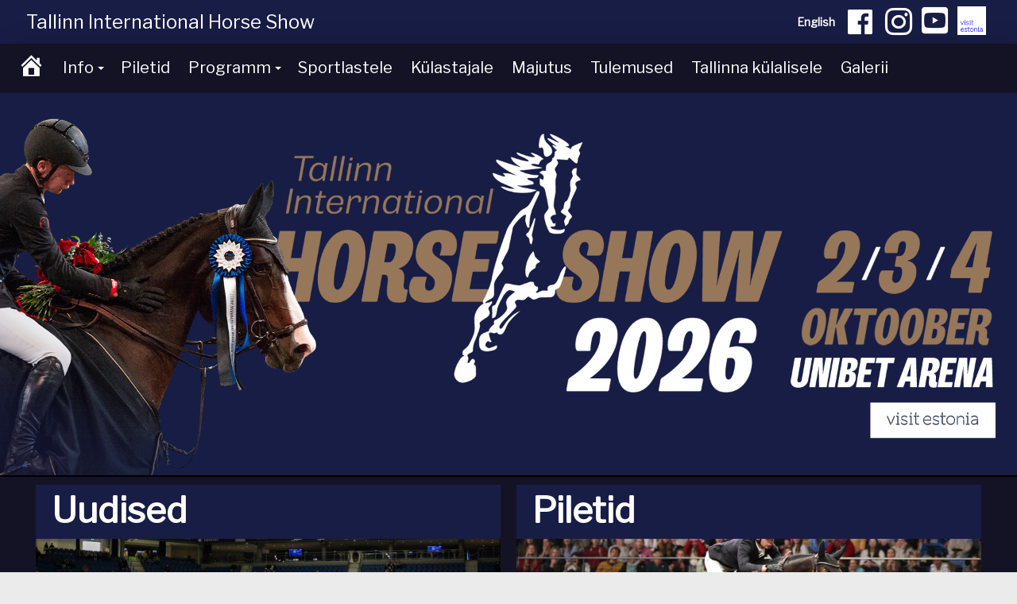

--- FILE ---
content_type: text/html; charset=UTF-8
request_url: https://www.tallinnhorseshow.ee/
body_size: 12029
content:
<!doctype html>
<html>
    <head>
	   <meta charset="utf-8">
	   <meta http-equiv="X-UA-Compatible" content="IE=edge">
       <meta name="viewport" content="width=device-width, initial-scale=1">
	   <link href="https://fonts.googleapis.com/css?family=Libre+Franklin" rel="stylesheet">
		<script src=https://store.piletilevi.ee/public/widgetApi/v2/sdk.min.js?id=20388></script>
	   <title>Tallinn International Horse Show &#8211; Suurejooneline ratsaspordifestival Unibet Arenal oktoobri esimesel nädalavahetusel! International show jumping and dressage competition in October!</title>
<meta name='robots' content='max-image-preview:large' />
<link rel="alternate" href="https://www.tallinnhorseshow.ee/" hreflang="et" />
<link rel="alternate" href="https://www.tallinnhorseshow.ee/main-page-2/" hreflang="en" />
<link rel='dns-prefetch' href='//www.googletagmanager.com' />
<link rel="alternate" title="oEmbed (JSON)" type="application/json+oembed" href="https://www.tallinnhorseshow.ee/wp-json/oembed/1.0/embed?url=https%3A%2F%2Fwww.tallinnhorseshow.ee%2F&#038;lang=et" />
<link rel="alternate" title="oEmbed (XML)" type="text/xml+oembed" href="https://www.tallinnhorseshow.ee/wp-json/oembed/1.0/embed?url=https%3A%2F%2Fwww.tallinnhorseshow.ee%2F&#038;format=xml&#038;lang=et" />
		<!-- This site uses the Google Analytics by ExactMetrics plugin v8.11.1 - Using Analytics tracking - https://www.exactmetrics.com/ -->
		<!-- Note: ExactMetrics is not currently configured on this site. The site owner needs to authenticate with Google Analytics in the ExactMetrics settings panel. -->
					<!-- No tracking code set -->
				<!-- / Google Analytics by ExactMetrics -->
		<style id='wp-img-auto-sizes-contain-inline-css' type='text/css'>
img:is([sizes=auto i],[sizes^="auto," i]){contain-intrinsic-size:3000px 1500px}
/*# sourceURL=wp-img-auto-sizes-contain-inline-css */
</style>
<link rel='stylesheet' id='dashicons-css' href='https://www.tallinnhorseshow.ee/wp-includes/css/dashicons.min.css?ver=6.9' type='text/css' media='all' />
<link rel='stylesheet' id='menu-icon-font-awesome-css' href='https://www.tallinnhorseshow.ee/wp-content/plugins/menu-icons/css/fontawesome/css/all.min.css?ver=5.15.4' type='text/css' media='all' />
<link rel='stylesheet' id='menu-icons-extra-css' href='https://www.tallinnhorseshow.ee/wp-content/plugins/menu-icons/css/extra.min.css?ver=0.13.20' type='text/css' media='all' />
<style id='wp-emoji-styles-inline-css' type='text/css'>

	img.wp-smiley, img.emoji {
		display: inline !important;
		border: none !important;
		box-shadow: none !important;
		height: 1em !important;
		width: 1em !important;
		margin: 0 0.07em !important;
		vertical-align: -0.1em !important;
		background: none !important;
		padding: 0 !important;
	}
/*# sourceURL=wp-emoji-styles-inline-css */
</style>
<style id='wp-block-library-inline-css' type='text/css'>
:root{--wp-block-synced-color:#7a00df;--wp-block-synced-color--rgb:122,0,223;--wp-bound-block-color:var(--wp-block-synced-color);--wp-editor-canvas-background:#ddd;--wp-admin-theme-color:#007cba;--wp-admin-theme-color--rgb:0,124,186;--wp-admin-theme-color-darker-10:#006ba1;--wp-admin-theme-color-darker-10--rgb:0,107,160.5;--wp-admin-theme-color-darker-20:#005a87;--wp-admin-theme-color-darker-20--rgb:0,90,135;--wp-admin-border-width-focus:2px}@media (min-resolution:192dpi){:root{--wp-admin-border-width-focus:1.5px}}.wp-element-button{cursor:pointer}:root .has-very-light-gray-background-color{background-color:#eee}:root .has-very-dark-gray-background-color{background-color:#313131}:root .has-very-light-gray-color{color:#eee}:root .has-very-dark-gray-color{color:#313131}:root .has-vivid-green-cyan-to-vivid-cyan-blue-gradient-background{background:linear-gradient(135deg,#00d084,#0693e3)}:root .has-purple-crush-gradient-background{background:linear-gradient(135deg,#34e2e4,#4721fb 50%,#ab1dfe)}:root .has-hazy-dawn-gradient-background{background:linear-gradient(135deg,#faaca8,#dad0ec)}:root .has-subdued-olive-gradient-background{background:linear-gradient(135deg,#fafae1,#67a671)}:root .has-atomic-cream-gradient-background{background:linear-gradient(135deg,#fdd79a,#004a59)}:root .has-nightshade-gradient-background{background:linear-gradient(135deg,#330968,#31cdcf)}:root .has-midnight-gradient-background{background:linear-gradient(135deg,#020381,#2874fc)}:root{--wp--preset--font-size--normal:16px;--wp--preset--font-size--huge:42px}.has-regular-font-size{font-size:1em}.has-larger-font-size{font-size:2.625em}.has-normal-font-size{font-size:var(--wp--preset--font-size--normal)}.has-huge-font-size{font-size:var(--wp--preset--font-size--huge)}.has-text-align-center{text-align:center}.has-text-align-left{text-align:left}.has-text-align-right{text-align:right}.has-fit-text{white-space:nowrap!important}#end-resizable-editor-section{display:none}.aligncenter{clear:both}.items-justified-left{justify-content:flex-start}.items-justified-center{justify-content:center}.items-justified-right{justify-content:flex-end}.items-justified-space-between{justify-content:space-between}.screen-reader-text{border:0;clip-path:inset(50%);height:1px;margin:-1px;overflow:hidden;padding:0;position:absolute;width:1px;word-wrap:normal!important}.screen-reader-text:focus{background-color:#ddd;clip-path:none;color:#444;display:block;font-size:1em;height:auto;left:5px;line-height:normal;padding:15px 23px 14px;text-decoration:none;top:5px;width:auto;z-index:100000}html :where(.has-border-color){border-style:solid}html :where([style*=border-top-color]){border-top-style:solid}html :where([style*=border-right-color]){border-right-style:solid}html :where([style*=border-bottom-color]){border-bottom-style:solid}html :where([style*=border-left-color]){border-left-style:solid}html :where([style*=border-width]){border-style:solid}html :where([style*=border-top-width]){border-top-style:solid}html :where([style*=border-right-width]){border-right-style:solid}html :where([style*=border-bottom-width]){border-bottom-style:solid}html :where([style*=border-left-width]){border-left-style:solid}html :where(img[class*=wp-image-]){height:auto;max-width:100%}:where(figure){margin:0 0 1em}html :where(.is-position-sticky){--wp-admin--admin-bar--position-offset:var(--wp-admin--admin-bar--height,0px)}@media screen and (max-width:600px){html :where(.is-position-sticky){--wp-admin--admin-bar--position-offset:0px}}

/*# sourceURL=wp-block-library-inline-css */
</style><style id='global-styles-inline-css' type='text/css'>
:root{--wp--preset--aspect-ratio--square: 1;--wp--preset--aspect-ratio--4-3: 4/3;--wp--preset--aspect-ratio--3-4: 3/4;--wp--preset--aspect-ratio--3-2: 3/2;--wp--preset--aspect-ratio--2-3: 2/3;--wp--preset--aspect-ratio--16-9: 16/9;--wp--preset--aspect-ratio--9-16: 9/16;--wp--preset--color--black: #000000;--wp--preset--color--cyan-bluish-gray: #abb8c3;--wp--preset--color--white: #ffffff;--wp--preset--color--pale-pink: #f78da7;--wp--preset--color--vivid-red: #cf2e2e;--wp--preset--color--luminous-vivid-orange: #ff6900;--wp--preset--color--luminous-vivid-amber: #fcb900;--wp--preset--color--light-green-cyan: #7bdcb5;--wp--preset--color--vivid-green-cyan: #00d084;--wp--preset--color--pale-cyan-blue: #8ed1fc;--wp--preset--color--vivid-cyan-blue: #0693e3;--wp--preset--color--vivid-purple: #9b51e0;--wp--preset--gradient--vivid-cyan-blue-to-vivid-purple: linear-gradient(135deg,rgb(6,147,227) 0%,rgb(155,81,224) 100%);--wp--preset--gradient--light-green-cyan-to-vivid-green-cyan: linear-gradient(135deg,rgb(122,220,180) 0%,rgb(0,208,130) 100%);--wp--preset--gradient--luminous-vivid-amber-to-luminous-vivid-orange: linear-gradient(135deg,rgb(252,185,0) 0%,rgb(255,105,0) 100%);--wp--preset--gradient--luminous-vivid-orange-to-vivid-red: linear-gradient(135deg,rgb(255,105,0) 0%,rgb(207,46,46) 100%);--wp--preset--gradient--very-light-gray-to-cyan-bluish-gray: linear-gradient(135deg,rgb(238,238,238) 0%,rgb(169,184,195) 100%);--wp--preset--gradient--cool-to-warm-spectrum: linear-gradient(135deg,rgb(74,234,220) 0%,rgb(151,120,209) 20%,rgb(207,42,186) 40%,rgb(238,44,130) 60%,rgb(251,105,98) 80%,rgb(254,248,76) 100%);--wp--preset--gradient--blush-light-purple: linear-gradient(135deg,rgb(255,206,236) 0%,rgb(152,150,240) 100%);--wp--preset--gradient--blush-bordeaux: linear-gradient(135deg,rgb(254,205,165) 0%,rgb(254,45,45) 50%,rgb(107,0,62) 100%);--wp--preset--gradient--luminous-dusk: linear-gradient(135deg,rgb(255,203,112) 0%,rgb(199,81,192) 50%,rgb(65,88,208) 100%);--wp--preset--gradient--pale-ocean: linear-gradient(135deg,rgb(255,245,203) 0%,rgb(182,227,212) 50%,rgb(51,167,181) 100%);--wp--preset--gradient--electric-grass: linear-gradient(135deg,rgb(202,248,128) 0%,rgb(113,206,126) 100%);--wp--preset--gradient--midnight: linear-gradient(135deg,rgb(2,3,129) 0%,rgb(40,116,252) 100%);--wp--preset--font-size--small: 13px;--wp--preset--font-size--medium: 20px;--wp--preset--font-size--large: 36px;--wp--preset--font-size--x-large: 42px;--wp--preset--spacing--20: 0.44rem;--wp--preset--spacing--30: 0.67rem;--wp--preset--spacing--40: 1rem;--wp--preset--spacing--50: 1.5rem;--wp--preset--spacing--60: 2.25rem;--wp--preset--spacing--70: 3.38rem;--wp--preset--spacing--80: 5.06rem;--wp--preset--shadow--natural: 6px 6px 9px rgba(0, 0, 0, 0.2);--wp--preset--shadow--deep: 12px 12px 50px rgba(0, 0, 0, 0.4);--wp--preset--shadow--sharp: 6px 6px 0px rgba(0, 0, 0, 0.2);--wp--preset--shadow--outlined: 6px 6px 0px -3px rgb(255, 255, 255), 6px 6px rgb(0, 0, 0);--wp--preset--shadow--crisp: 6px 6px 0px rgb(0, 0, 0);}:where(.is-layout-flex){gap: 0.5em;}:where(.is-layout-grid){gap: 0.5em;}body .is-layout-flex{display: flex;}.is-layout-flex{flex-wrap: wrap;align-items: center;}.is-layout-flex > :is(*, div){margin: 0;}body .is-layout-grid{display: grid;}.is-layout-grid > :is(*, div){margin: 0;}:where(.wp-block-columns.is-layout-flex){gap: 2em;}:where(.wp-block-columns.is-layout-grid){gap: 2em;}:where(.wp-block-post-template.is-layout-flex){gap: 1.25em;}:where(.wp-block-post-template.is-layout-grid){gap: 1.25em;}.has-black-color{color: var(--wp--preset--color--black) !important;}.has-cyan-bluish-gray-color{color: var(--wp--preset--color--cyan-bluish-gray) !important;}.has-white-color{color: var(--wp--preset--color--white) !important;}.has-pale-pink-color{color: var(--wp--preset--color--pale-pink) !important;}.has-vivid-red-color{color: var(--wp--preset--color--vivid-red) !important;}.has-luminous-vivid-orange-color{color: var(--wp--preset--color--luminous-vivid-orange) !important;}.has-luminous-vivid-amber-color{color: var(--wp--preset--color--luminous-vivid-amber) !important;}.has-light-green-cyan-color{color: var(--wp--preset--color--light-green-cyan) !important;}.has-vivid-green-cyan-color{color: var(--wp--preset--color--vivid-green-cyan) !important;}.has-pale-cyan-blue-color{color: var(--wp--preset--color--pale-cyan-blue) !important;}.has-vivid-cyan-blue-color{color: var(--wp--preset--color--vivid-cyan-blue) !important;}.has-vivid-purple-color{color: var(--wp--preset--color--vivid-purple) !important;}.has-black-background-color{background-color: var(--wp--preset--color--black) !important;}.has-cyan-bluish-gray-background-color{background-color: var(--wp--preset--color--cyan-bluish-gray) !important;}.has-white-background-color{background-color: var(--wp--preset--color--white) !important;}.has-pale-pink-background-color{background-color: var(--wp--preset--color--pale-pink) !important;}.has-vivid-red-background-color{background-color: var(--wp--preset--color--vivid-red) !important;}.has-luminous-vivid-orange-background-color{background-color: var(--wp--preset--color--luminous-vivid-orange) !important;}.has-luminous-vivid-amber-background-color{background-color: var(--wp--preset--color--luminous-vivid-amber) !important;}.has-light-green-cyan-background-color{background-color: var(--wp--preset--color--light-green-cyan) !important;}.has-vivid-green-cyan-background-color{background-color: var(--wp--preset--color--vivid-green-cyan) !important;}.has-pale-cyan-blue-background-color{background-color: var(--wp--preset--color--pale-cyan-blue) !important;}.has-vivid-cyan-blue-background-color{background-color: var(--wp--preset--color--vivid-cyan-blue) !important;}.has-vivid-purple-background-color{background-color: var(--wp--preset--color--vivid-purple) !important;}.has-black-border-color{border-color: var(--wp--preset--color--black) !important;}.has-cyan-bluish-gray-border-color{border-color: var(--wp--preset--color--cyan-bluish-gray) !important;}.has-white-border-color{border-color: var(--wp--preset--color--white) !important;}.has-pale-pink-border-color{border-color: var(--wp--preset--color--pale-pink) !important;}.has-vivid-red-border-color{border-color: var(--wp--preset--color--vivid-red) !important;}.has-luminous-vivid-orange-border-color{border-color: var(--wp--preset--color--luminous-vivid-orange) !important;}.has-luminous-vivid-amber-border-color{border-color: var(--wp--preset--color--luminous-vivid-amber) !important;}.has-light-green-cyan-border-color{border-color: var(--wp--preset--color--light-green-cyan) !important;}.has-vivid-green-cyan-border-color{border-color: var(--wp--preset--color--vivid-green-cyan) !important;}.has-pale-cyan-blue-border-color{border-color: var(--wp--preset--color--pale-cyan-blue) !important;}.has-vivid-cyan-blue-border-color{border-color: var(--wp--preset--color--vivid-cyan-blue) !important;}.has-vivid-purple-border-color{border-color: var(--wp--preset--color--vivid-purple) !important;}.has-vivid-cyan-blue-to-vivid-purple-gradient-background{background: var(--wp--preset--gradient--vivid-cyan-blue-to-vivid-purple) !important;}.has-light-green-cyan-to-vivid-green-cyan-gradient-background{background: var(--wp--preset--gradient--light-green-cyan-to-vivid-green-cyan) !important;}.has-luminous-vivid-amber-to-luminous-vivid-orange-gradient-background{background: var(--wp--preset--gradient--luminous-vivid-amber-to-luminous-vivid-orange) !important;}.has-luminous-vivid-orange-to-vivid-red-gradient-background{background: var(--wp--preset--gradient--luminous-vivid-orange-to-vivid-red) !important;}.has-very-light-gray-to-cyan-bluish-gray-gradient-background{background: var(--wp--preset--gradient--very-light-gray-to-cyan-bluish-gray) !important;}.has-cool-to-warm-spectrum-gradient-background{background: var(--wp--preset--gradient--cool-to-warm-spectrum) !important;}.has-blush-light-purple-gradient-background{background: var(--wp--preset--gradient--blush-light-purple) !important;}.has-blush-bordeaux-gradient-background{background: var(--wp--preset--gradient--blush-bordeaux) !important;}.has-luminous-dusk-gradient-background{background: var(--wp--preset--gradient--luminous-dusk) !important;}.has-pale-ocean-gradient-background{background: var(--wp--preset--gradient--pale-ocean) !important;}.has-electric-grass-gradient-background{background: var(--wp--preset--gradient--electric-grass) !important;}.has-midnight-gradient-background{background: var(--wp--preset--gradient--midnight) !important;}.has-small-font-size{font-size: var(--wp--preset--font-size--small) !important;}.has-medium-font-size{font-size: var(--wp--preset--font-size--medium) !important;}.has-large-font-size{font-size: var(--wp--preset--font-size--large) !important;}.has-x-large-font-size{font-size: var(--wp--preset--font-size--x-large) !important;}
/*# sourceURL=global-styles-inline-css */
</style>

<style id='classic-theme-styles-inline-css' type='text/css'>
/*! This file is auto-generated */
.wp-block-button__link{color:#fff;background-color:#32373c;border-radius:9999px;box-shadow:none;text-decoration:none;padding:calc(.667em + 2px) calc(1.333em + 2px);font-size:1.125em}.wp-block-file__button{background:#32373c;color:#fff;text-decoration:none}
/*# sourceURL=/wp-includes/css/classic-themes.min.css */
</style>
<link rel='stylesheet' id='customstyle-css' href='https://www.tallinnhorseshow.ee/wp-content/themes/tihs_new/style.css?ver=0.1' type='text/css' media='all' />
<link rel='stylesheet' id='customstyle2-css' href='https://www.tallinnhorseshow.ee/wp-content/themes/tihs_new/bootstrap/css/bootstrap.min.css?ver=3.3.7' type='text/css' media='all' />
<link rel='stylesheet' id='slb_core-css' href='https://www.tallinnhorseshow.ee/wp-content/plugins/simple-lightbox/client/css/app.css?ver=2.9.4' type='text/css' media='all' />

<!-- Google tag (gtag.js) snippet added by Site Kit -->
<!-- Google Analytics snippet added by Site Kit -->
<script type="text/javascript" src="https://www.googletagmanager.com/gtag/js?id=GT-NNVJM6W" id="google_gtagjs-js" async></script>
<script type="text/javascript" id="google_gtagjs-js-after">
/* <![CDATA[ */
window.dataLayer = window.dataLayer || [];function gtag(){dataLayer.push(arguments);}
gtag("set","linker",{"domains":["www.tallinnhorseshow.ee"]});
gtag("js", new Date());
gtag("set", "developer_id.dZTNiMT", true);
gtag("config", "GT-NNVJM6W");
 window._googlesitekit = window._googlesitekit || {}; window._googlesitekit.throttledEvents = []; window._googlesitekit.gtagEvent = (name, data) => { var key = JSON.stringify( { name, data } ); if ( !! window._googlesitekit.throttledEvents[ key ] ) { return; } window._googlesitekit.throttledEvents[ key ] = true; setTimeout( () => { delete window._googlesitekit.throttledEvents[ key ]; }, 5 ); gtag( "event", name, { ...data, event_source: "site-kit" } ); }; 
//# sourceURL=google_gtagjs-js-after
/* ]]> */
</script>
<link rel="https://api.w.org/" href="https://www.tallinnhorseshow.ee/wp-json/" /><link rel="alternate" title="JSON" type="application/json" href="https://www.tallinnhorseshow.ee/wp-json/wp/v2/pages/319" /><link rel="EditURI" type="application/rsd+xml" title="RSD" href="https://www.tallinnhorseshow.ee/xmlrpc.php?rsd" />
<meta name="generator" content="WordPress 6.9" />
<link rel="canonical" href="https://www.tallinnhorseshow.ee/" />
<link rel='shortlink' href='https://www.tallinnhorseshow.ee/' />
<meta name="generator" content="Site Kit by Google 1.168.0" /><script type="text/javascript">
(function(url){
	if(/(?:Chrome\/26\.0\.1410\.63 Safari\/537\.31|WordfenceTestMonBot)/.test(navigator.userAgent)){ return; }
	var addEvent = function(evt, handler) {
		if (window.addEventListener) {
			document.addEventListener(evt, handler, false);
		} else if (window.attachEvent) {
			document.attachEvent('on' + evt, handler);
		}
	};
	var removeEvent = function(evt, handler) {
		if (window.removeEventListener) {
			document.removeEventListener(evt, handler, false);
		} else if (window.detachEvent) {
			document.detachEvent('on' + evt, handler);
		}
	};
	var evts = 'contextmenu dblclick drag dragend dragenter dragleave dragover dragstart drop keydown keypress keyup mousedown mousemove mouseout mouseover mouseup mousewheel scroll'.split(' ');
	var logHuman = function() {
		if (window.wfLogHumanRan) { return; }
		window.wfLogHumanRan = true;
		var wfscr = document.createElement('script');
		wfscr.type = 'text/javascript';
		wfscr.async = true;
		wfscr.src = url + '&r=' + Math.random();
		(document.getElementsByTagName('head')[0]||document.getElementsByTagName('body')[0]).appendChild(wfscr);
		for (var i = 0; i < evts.length; i++) {
			removeEvent(evts[i], logHuman);
		}
	};
	for (var i = 0; i < evts.length; i++) {
		addEvent(evts[i], logHuman);
	}
})('//www.tallinnhorseshow.ee/?wordfence_lh=1&hid=2347DC8AE59C68A3EFD323AB20D37163');
</script>
<!-- Meta Pixel Code -->
<script type='text/javascript'>
!function(f,b,e,v,n,t,s){if(f.fbq)return;n=f.fbq=function(){n.callMethod?
n.callMethod.apply(n,arguments):n.queue.push(arguments)};if(!f._fbq)f._fbq=n;
n.push=n;n.loaded=!0;n.version='2.0';n.queue=[];t=b.createElement(e);t.async=!0;
t.src=v;s=b.getElementsByTagName(e)[0];s.parentNode.insertBefore(t,s)}(window,
document,'script','https://connect.facebook.net/en_US/fbevents.js');
</script>
<!-- End Meta Pixel Code -->
<script type='text/javascript'>var url = window.location.origin + '?ob=open-bridge';
            fbq('set', 'openbridge', '575996959194681', url);
fbq('init', '575996959194681', {}, {
    "agent": "wordpress-6.9-4.1.5"
})</script><script type='text/javascript'>
    fbq('track', 'PageView', []);
  </script><link rel="icon" href="https://www.tallinnhorseshow.ee/wp-content/uploads/2026/01/cropped-TIHS2026_favicon_blue-white1-32x32.png" sizes="32x32" />
<link rel="icon" href="https://www.tallinnhorseshow.ee/wp-content/uploads/2026/01/cropped-TIHS2026_favicon_blue-white1-192x192.png" sizes="192x192" />
<link rel="apple-touch-icon" href="https://www.tallinnhorseshow.ee/wp-content/uploads/2026/01/cropped-TIHS2026_favicon_blue-white1-180x180.png" />
<meta name="msapplication-TileImage" content="https://www.tallinnhorseshow.ee/wp-content/uploads/2026/01/cropped-TIHS2026_favicon_blue-white1-270x270.png" />
		<style type="text/css" id="wp-custom-css">
			#menu-tihs-sotsiaal-lang {
	display: flex;
	flex-direction: row;
	margin-bottom: 0px;
}

@media (max-width: 768px) {
	#menu-tihs-sotsiaal-lang {
		justify-content: flex-end;
	}
}

.visitEstonia img {
	width: 36px;
	height: 36px;
}

.social-media {
    display: flex;
	justify-content: flex-end;
	align-items: center;
}

.social-media ul {
	list-style: none;
}

.social-media a {
    color: white;
    margin: 0 6px;
    font-weight: bold;
}
.social-media a:hover,
.social-media a:focus {
    text-decoration: none;
    color: white;
}		</style>
			<link rel='stylesheet' id='metaslider-flex-slider-css' href='https://www.tallinnhorseshow.ee/wp-content/plugins/ml-slider/assets/sliders/flexslider/flexslider.css?ver=3.104.0' type='text/css' media='all' property='stylesheet' />
<link rel='stylesheet' id='metaslider-public-css' href='https://www.tallinnhorseshow.ee/wp-content/plugins/ml-slider/assets/metaslider/public.css?ver=3.104.0' type='text/css' media='all' property='stylesheet' />
<style id='metaslider-public-inline-css' type='text/css'>
@media only screen and (max-width: 767px) { .hide-arrows-smartphone .flex-direction-nav, .hide-navigation-smartphone .flex-control-paging, .hide-navigation-smartphone .flex-control-nav, .hide-navigation-smartphone .filmstrip, .hide-slideshow-smartphone, .metaslider-hidden-content.hide-smartphone{ display: none!important; }}@media only screen and (min-width : 768px) and (max-width: 1023px) { .hide-arrows-tablet .flex-direction-nav, .hide-navigation-tablet .flex-control-paging, .hide-navigation-tablet .flex-control-nav, .hide-navigation-tablet .filmstrip, .hide-slideshow-tablet, .metaslider-hidden-content.hide-tablet{ display: none!important; }}@media only screen and (min-width : 1024px) and (max-width: 1439px) { .hide-arrows-laptop .flex-direction-nav, .hide-navigation-laptop .flex-control-paging, .hide-navigation-laptop .flex-control-nav, .hide-navigation-laptop .filmstrip, .hide-slideshow-laptop, .metaslider-hidden-content.hide-laptop{ display: none!important; }}@media only screen and (min-width : 1440px) { .hide-arrows-desktop .flex-direction-nav, .hide-navigation-desktop .flex-control-paging, .hide-navigation-desktop .flex-control-nav, .hide-navigation-desktop .filmstrip, .hide-slideshow-desktop, .metaslider-hidden-content.hide-desktop{ display: none!important; }}
@media only screen and (max-width: 767px) { .hide-arrows-smartphone .flex-direction-nav, .hide-navigation-smartphone .flex-control-paging, .hide-navigation-smartphone .flex-control-nav, .hide-navigation-smartphone .filmstrip, .hide-slideshow-smartphone, .metaslider-hidden-content.hide-smartphone{ display: none!important; }}@media only screen and (min-width : 768px) and (max-width: 1023px) { .hide-arrows-tablet .flex-direction-nav, .hide-navigation-tablet .flex-control-paging, .hide-navigation-tablet .flex-control-nav, .hide-navigation-tablet .filmstrip, .hide-slideshow-tablet, .metaslider-hidden-content.hide-tablet{ display: none!important; }}@media only screen and (min-width : 1024px) and (max-width: 1439px) { .hide-arrows-laptop .flex-direction-nav, .hide-navigation-laptop .flex-control-paging, .hide-navigation-laptop .flex-control-nav, .hide-navigation-laptop .filmstrip, .hide-slideshow-laptop, .metaslider-hidden-content.hide-laptop{ display: none!important; }}@media only screen and (min-width : 1440px) { .hide-arrows-desktop .flex-direction-nav, .hide-navigation-desktop .flex-control-paging, .hide-navigation-desktop .flex-control-nav, .hide-navigation-desktop .filmstrip, .hide-slideshow-desktop, .metaslider-hidden-content.hide-desktop{ display: none!important; }}
/*# sourceURL=metaslider-public-inline-css */
</style>
</head>
	<body>
	
	
	<!-- Punaka kast -->
	
	<header class="header">
       
	   <div class="container-fluid">
		   <div class="row d-flex">
			   <div class="col-xs-12 col-md-4 hidden-xs" style="align-self: center;">
				   <h3 class="veebiNimi">Tallinn International Horse Show</h3>			   </div>
			   <div class="col-xs-12 col-md-8" style="align-self: center;">
					<nav class="social-media">
					<div class="menu-tihs-sotsiaal-lang-container"><ul id="menu-tihs-sotsiaal-lang" class="navBackHeader-Item"><li id="menu-item-1420-en" class="lang-item lang-item-16 lang-item-en lang-item-first menu-item menu-item-type-custom menu-item-object-custom menu-item-1420-en"><a href="https://www.tallinnhorseshow.ee/main-page-2/" hreflang="en-GB" lang="en-GB">English</a></li>
<li id="menu-item-1419" class="fb menu-item menu-item-type-custom menu-item-object-custom menu-item-1419"><a target="_blank" href="https://www.facebook.com/tallinnhorseshow/" title="Tallinn International Horse Show Facebook!"><i class="_mi dashicons dashicons-facebook" aria-hidden="true" style="font-size:2.8em;"></i><span class="visuallyhidden">Facebook</span></a></li>
<li id="menu-item-1577" class="menu-item menu-item-type-custom menu-item-object-custom menu-item-1577"><a href="https://www.instagram.com/tallinnhorseshow/"><i class="_mi fab fa-instagram" aria-hidden="true" style="font-size:2.8em;"></i><span class="visuallyhidden">Instagram</span></a></li>
<li id="menu-item-1421" class="menu-item menu-item-type-custom menu-item-object-custom menu-item-1421"><a target="_blank" href="https://www.youtube.com/results?search_query=Tallinn+Horse+Show"><i class="_mi fab fa-youtube-square" aria-hidden="true" style="font-size:2.7em;"></i><span class="visuallyhidden">Youtube</span></a></li>
<li id="menu-item-4844" class="visitEstonia menu-item menu-item-type-custom menu-item-object-custom menu-item-4844"><a href="http://www.visitestonia.com"><img width="283" height="283" src="https://www.tallinnhorseshow.ee/wp-content/uploads/2022/08/visit_estonia_vertical_negative.png" class="_mi _image" alt="" aria-hidden="true" decoding="async" fetchpriority="high" srcset="https://www.tallinnhorseshow.ee/wp-content/uploads/2022/08/visit_estonia_vertical_negative.png 283w, https://www.tallinnhorseshow.ee/wp-content/uploads/2022/08/visit_estonia_vertical_negative-150x150.png 150w, https://www.tallinnhorseshow.ee/wp-content/uploads/2022/08/visit_estonia_vertical_negative-280x280.png 280w" sizes="(max-width: 283px) 100vw, 283px" /><span class="visuallyhidden">Visit estonia</span></a></li>
</ul></div>					</nav>
			   </div>
			  
			</div>
       	</div>
	  
    </header>

	
   <!-- Menüü ise -->
	<nav class="navBack hidden-xs">
    
	   <div class="menu-tihs-ulem-container"><ul id="menu-tihs-ulem" class="ulemNav"><li id="menu-item-1534" class="hideMobile menu-item menu-item-type-post_type menu-item-object-page menu-item-home current-menu-item page_item page-item-319 current_page_item menu-item-1534"><a href="https://www.tallinnhorseshow.ee/" aria-current="page"><i class="_mi dashicons dashicons-admin-home" aria-hidden="true" style="font-size:1.7em;"></i><span class="visuallyhidden">Esileht</span></a></li>
<li id="menu-item-1422" class="menu-item menu-item-type-custom menu-item-object-custom menu-item-has-children menu-item-1422"><a href="http://www.tallinnhorseshow.ee/info/tutvustus/">Info</a>
<ul class="sub-menu">
	<li id="menu-item-1489" class="menu-item menu-item-type-post_type menu-item-object-page menu-item-1489"><a href="https://www.tallinnhorseshow.ee/info/tutvustus/">Uudised</a></li>
	<li id="menu-item-1490" class="menu-item menu-item-type-post_type menu-item-object-page menu-item-1490"><a href="https://www.tallinnhorseshow.ee/esileht-2/toetajad/">Toetajad</a></li>
	<li id="menu-item-1486" class="menu-item menu-item-type-post_type menu-item-object-page menu-item-1486"><a href="https://www.tallinnhorseshow.ee/info/asukoht/">Asukoht</a></li>
	<li id="menu-item-1487" class="menu-item menu-item-type-post_type menu-item-object-page menu-item-1487"><a href="https://www.tallinnhorseshow.ee/info/korralduskomitee/">Korralduskomitee</a></li>
	<li id="menu-item-1506" class="menu-item menu-item-type-post_type menu-item-object-page menu-item-1506"><a href="https://www.tallinnhorseshow.ee/expo/">Expo</a></li>
	<li id="menu-item-1508" class="menu-item menu-item-type-post_type menu-item-object-page menu-item-1508"><a href="https://www.tallinnhorseshow.ee/press/">Press</a></li>
	<li id="menu-item-1491" class="menu-item menu-item-type-post_type menu-item-object-page menu-item-1491"><a href="https://www.tallinnhorseshow.ee/info/vabatahtlikud/">Vabatahtlikud</a></li>
	<li id="menu-item-1485" class="menu-item menu-item-type-post_type menu-item-object-page menu-item-1485"><a href="https://www.tallinnhorseshow.ee/info/ajalugu/">Ajalugu</a></li>
	<li id="menu-item-1488" class="menu-item menu-item-type-post_type menu-item-object-page menu-item-1488"><a href="https://www.tallinnhorseshow.ee/info/sponsorlus/">Sponsorlus</a></li>
</ul>
</li>
<li id="menu-item-1498" class="menu-item menu-item-type-post_type menu-item-object-page menu-item-1498"><a href="https://www.tallinnhorseshow.ee/piletid/">Piletid</a></li>
<li id="menu-item-1507" class="menu-item menu-item-type-post_type menu-item-object-page menu-item-has-children menu-item-1507"><a href="https://www.tallinnhorseshow.ee/programm/">Programm</a>
<ul class="sub-menu">
	<li id="menu-item-3829" class="menu-item menu-item-type-post_type menu-item-object-page menu-item-3829"><a href="https://www.tallinnhorseshow.ee/programm/">Programm</a></li>
	<li id="menu-item-3708" class="menu-item menu-item-type-post_type menu-item-object-page menu-item-3708"><a href="https://www.tallinnhorseshow.ee/programm/show/">Show tutvustus</a></li>
</ul>
</li>
<li id="menu-item-1505" class="menu-item menu-item-type-post_type menu-item-object-page menu-item-1505"><a href="https://www.tallinnhorseshow.ee/sportlastele/">Sportlastele</a></li>
<li id="menu-item-3619" class="menu-item menu-item-type-post_type menu-item-object-page menu-item-3619"><a href="https://www.tallinnhorseshow.ee/kulastajale/">Külastajale</a></li>
<li id="menu-item-3676" class="menu-item menu-item-type-post_type menu-item-object-page menu-item-3676"><a href="https://www.tallinnhorseshow.ee/esileht-2/majutus/">Majutus</a></li>
<li id="menu-item-1500" class="menu-item menu-item-type-post_type menu-item-object-page menu-item-1500"><a href="https://www.tallinnhorseshow.ee/tulemused/">Tulemused</a></li>
<li id="menu-item-3620" class="menu-item menu-item-type-post_type menu-item-object-page menu-item-3620"><a href="https://www.tallinnhorseshow.ee/esileht-2/tallinna-kulastajale/">Tallinna külalisele</a></li>
<li id="menu-item-1509" class="menu-item menu-item-type-post_type menu-item-object-page menu-item-1509"><a href="https://www.tallinnhorseshow.ee/galerii/">Galerii</a></li>
</ul></div>		</div>
			
	
	       <nav class=" hidden-xs ">
	  
		
            </nav>
      </nav>

	<!-- Mobiili menüü -->
	
	<div class="navMobileBack">
	<nav class="hidden-sm hidden-md hidden-lg " style="z-index:5;position:relative;">
<div class="container-fluid">
	<div class="row">
	
	<div class="col-xs-2">
	   
	   <div class="mobileButton">
	       <a href="https://www.tallinnhorseshow.ee/">
		   <span class="dashicons dashicons-admin-home"></span>
		   </a>
		  
		 </div>
		 
	 </div> 

	<div class="pull-right" style="padding-right:10px;">
	
	<button type="button" class="navbar-toggle 
	  hidden-sm hidden-md hidden-lg col-xs-12"
	  data-toggle="collapse" data-target="#myNavbar">
      
	  <div class="mobileButton">
	       <span class="glyphicon glyphicon-menu-hamburger" 
		   style="position:relative;top:3px;">
		   </span>
	 	  </div> 
		
	 </button>
  
  </div>
  
   </div> 
  </div>
	   <div id="myNavbar" class="collapse navbar-collapse"><ul id="menu-tihs-ulem-2" class="ulemNav"><li itemscope="itemscope" itemtype="https://www.schema.org/SiteNavigationElement" class="hideMobile menu-item menu-item-type-post_type menu-item-object-page menu-item-home current-menu-item page_item page-item-319 current_page_item menu-item-1534 active"><a title="Esileht" href="https://www.tallinnhorseshow.ee/"><i class="_mi dashicons dashicons-admin-home" aria-hidden="true" style="font-size:1.7em;"></i><span class="visuallyhidden">Esileht</span></a></li>
<li itemscope="itemscope" itemtype="https://www.schema.org/SiteNavigationElement" class="menu-item menu-item-type-custom menu-item-object-custom menu-item-has-children menu-item-1422 dropdown"><a title="Info" href="http://www.tallinnhorseshow.ee/info/tutvustus/" data-toggle="dropdown" class="submenu" aria-haspopup="true">Info <span class="caret"></span></a>
<ul role="menu" class=" dropdown-menu" >
	<li itemscope="itemscope" itemtype="https://www.schema.org/SiteNavigationElement" class="menu-item menu-item-type-post_type menu-item-object-page menu-item-1489"><a title="Uudised" href="https://www.tallinnhorseshow.ee/info/tutvustus/">Uudised</a></li>
	<li itemscope="itemscope" itemtype="https://www.schema.org/SiteNavigationElement" class="menu-item menu-item-type-post_type menu-item-object-page menu-item-1490"><a title="Toetajad" href="https://www.tallinnhorseshow.ee/esileht-2/toetajad/">Toetajad</a></li>
	<li itemscope="itemscope" itemtype="https://www.schema.org/SiteNavigationElement" class="menu-item menu-item-type-post_type menu-item-object-page menu-item-1486"><a title="Asukoht" href="https://www.tallinnhorseshow.ee/info/asukoht/">Asukoht</a></li>
	<li itemscope="itemscope" itemtype="https://www.schema.org/SiteNavigationElement" class="menu-item menu-item-type-post_type menu-item-object-page menu-item-1487"><a title="Korralduskomitee" href="https://www.tallinnhorseshow.ee/info/korralduskomitee/">Korralduskomitee</a></li>
	<li itemscope="itemscope" itemtype="https://www.schema.org/SiteNavigationElement" class="menu-item menu-item-type-post_type menu-item-object-page menu-item-1506"><a title="Expo" href="https://www.tallinnhorseshow.ee/expo/">Expo</a></li>
	<li itemscope="itemscope" itemtype="https://www.schema.org/SiteNavigationElement" class="menu-item menu-item-type-post_type menu-item-object-page menu-item-1508"><a title="Press" href="https://www.tallinnhorseshow.ee/press/">Press</a></li>
	<li itemscope="itemscope" itemtype="https://www.schema.org/SiteNavigationElement" class="menu-item menu-item-type-post_type menu-item-object-page menu-item-1491"><a title="Vabatahtlikud" href="https://www.tallinnhorseshow.ee/info/vabatahtlikud/">Vabatahtlikud</a></li>
	<li itemscope="itemscope" itemtype="https://www.schema.org/SiteNavigationElement" class="menu-item menu-item-type-post_type menu-item-object-page menu-item-1485"><a title="Ajalugu" href="https://www.tallinnhorseshow.ee/info/ajalugu/">Ajalugu</a></li>
	<li itemscope="itemscope" itemtype="https://www.schema.org/SiteNavigationElement" class="menu-item menu-item-type-post_type menu-item-object-page menu-item-1488"><a title="Sponsorlus" href="https://www.tallinnhorseshow.ee/info/sponsorlus/">Sponsorlus</a></li>
</ul>
</li>
<li itemscope="itemscope" itemtype="https://www.schema.org/SiteNavigationElement" class="menu-item menu-item-type-post_type menu-item-object-page menu-item-1498"><a title="Piletid" href="https://www.tallinnhorseshow.ee/piletid/">Piletid</a></li>
<li itemscope="itemscope" itemtype="https://www.schema.org/SiteNavigationElement" class="menu-item menu-item-type-post_type menu-item-object-page menu-item-has-children menu-item-1507 dropdown"><a title="Programm" href="https://www.tallinnhorseshow.ee/programm/" data-toggle="dropdown" class="submenu" aria-haspopup="true">Programm <span class="caret"></span></a>
<ul role="menu" class=" dropdown-menu" >
	<li itemscope="itemscope" itemtype="https://www.schema.org/SiteNavigationElement" class="menu-item menu-item-type-post_type menu-item-object-page menu-item-3829"><a title="Programm" href="https://www.tallinnhorseshow.ee/programm/">Programm</a></li>
	<li itemscope="itemscope" itemtype="https://www.schema.org/SiteNavigationElement" class="menu-item menu-item-type-post_type menu-item-object-page menu-item-3708"><a title="Show tutvustus" href="https://www.tallinnhorseshow.ee/programm/show/">Show tutvustus</a></li>
</ul>
</li>
<li itemscope="itemscope" itemtype="https://www.schema.org/SiteNavigationElement" class="menu-item menu-item-type-post_type menu-item-object-page menu-item-1505"><a title="Sportlastele" href="https://www.tallinnhorseshow.ee/sportlastele/">Sportlastele</a></li>
<li itemscope="itemscope" itemtype="https://www.schema.org/SiteNavigationElement" class="menu-item menu-item-type-post_type menu-item-object-page menu-item-3619"><a title="Külastajale" href="https://www.tallinnhorseshow.ee/kulastajale/">Külastajale</a></li>
<li itemscope="itemscope" itemtype="https://www.schema.org/SiteNavigationElement" class="menu-item menu-item-type-post_type menu-item-object-page menu-item-3676"><a title="Majutus" href="https://www.tallinnhorseshow.ee/esileht-2/majutus/">Majutus</a></li>
<li itemscope="itemscope" itemtype="https://www.schema.org/SiteNavigationElement" class="menu-item menu-item-type-post_type menu-item-object-page menu-item-1500"><a title="Tulemused" href="https://www.tallinnhorseshow.ee/tulemused/">Tulemused</a></li>
<li itemscope="itemscope" itemtype="https://www.schema.org/SiteNavigationElement" class="menu-item menu-item-type-post_type menu-item-object-page menu-item-3620"><a title="Tallinna külalisele" href="https://www.tallinnhorseshow.ee/esileht-2/tallinna-kulastajale/">Tallinna külalisele</a></li>
<li itemscope="itemscope" itemtype="https://www.schema.org/SiteNavigationElement" class="menu-item menu-item-type-post_type menu-item-object-page menu-item-1509"><a title="Galerii" href="https://www.tallinnhorseshow.ee/galerii/">Galerii</a></li>
</ul></div>	
	
	
	</nav>
	</div>
	
	<!-- Mobiili menüü lõpp -->
	
  

<div style="position:relative;">

<div id="metaslider-id-938" style="width: 100%;" class="ml-slider-3-104-0 metaslider metaslider-flex metaslider-938 ml-slider ms-theme-default nav-hidden" role="region" aria-label="pealeht" data-height="721" data-width="1920">
    <div id="metaslider_container_938">
        <div id="metaslider_938" class="flexslider">
            <ul class='slides'>
                <li style="display: block; width: 100%;" class="slide-4238 ms-image " aria-roledescription="slide" data-date="2020-12-18 11:39:02" data-filename="TIHS2026_koduleht_visit-estonia1920x721px.png" data-slide-type="image"><img src="https://www.tallinnhorseshow.ee/wp-content/uploads/2026/01/TIHS2026_koduleht_visit-estonia1920x721px.png" height="721" width="1920" alt="Tallinn International Horse Show 2023" class="slider-938 slide-4238 msDefaultImage" title="Tallinn International Horse Show" /></li>
            </ul>
        </div>
        
    </div>
</div>

</div>


<section role="esilehele" class="">
 <div class="row esilehtContainer" style="margin-left:auto!important;margin-right:auto!important;">
 
 
   
  
  <div class="col-xs-12 col-sm-6 col-md-6" style="padding:10px;">
	<a href="https://www.tallinnhorseshow.ee/info/tutvustus/" class="esilehtLinkid">
	
	<div style="position:relative;">
	
		     <p class="thumbsyTitle">Uudised</p>		 
		 
		 <div class="thumbsy" style="background-image: url(https://www.tallinnhorseshow.ee/wp-content/uploads/2025/11/KS_uldvaade_Susanna-Liis-Ole-tulmusd-1000x362.jpg);" ></div>
		 
	 </div>
	
		 </a>
		 
</div>
  
  
  <div class="col-xs-12 col-sm-6 col-md-6" style="padding:10px;">
	<a href="https://www.tallinnhorseshow.ee/piletid/" class="esilehtLinkid">
	
	<div style="position:relative;">
	
		     <p class="thumbsyTitle">Piletid</p>		 
		 
		 <div class="thumbsy" style="background-image: url(https://www.tallinnhorseshow.ee/wp-content/uploads/2025/11/GP_Juri-Sokolovski_programm-1000x361.jpg);" ></div>
		 
	 </div>
	
		 </a>
		 
</div>
  
  
  <div class="col-xs-12 col-sm-6 col-md-6" style="padding:10px;">
	<a href="https://www.tallinnhorseshow.ee/programm/" class="esilehtLinkid">
	
	<div style="position:relative;">
	
		     <p class="thumbsyTitle">Programm</p>		 
		 
		 <div class="thumbsy" style="background-image: url(https://www.tallinnhorseshow.ee/wp-content/uploads/2025/11/SantiSerra_1_SusannaLiisOle-1000x362.jpg);" ></div>
		 
	 </div>
	
		 </a>
		 
</div>
  
  
  <div class="col-xs-12 col-sm-6 col-md-6" style="padding:10px;">
	<a href="https://www.tallinnhorseshow.ee/sportlastele/" class="esilehtLinkid">
	
	<div style="position:relative;">
	
		     <p class="thumbsyTitle">Sportlastele</p>		 
		 
		 <div class="thumbsy" style="background-image: url(https://www.tallinnhorseshow.ee/wp-content/uploads/2025/11/KS-GP-_Jaadla_1772-1000x361.jpg);" ></div>
		 
	 </div>
	
		 </a>
		 
</div>
  
  
  <div class="col-xs-12 col-sm-6 col-md-6" style="padding:10px;">
	<a href="https://www.tallinnhorseshow.ee/expo/" class="esilehtLinkid">
	
	<div style="position:relative;">
	
		     <p class="thumbsyTitle">Expo</p>		 
		 
		 <div class="thumbsy" style="background-image: url(https://www.tallinnhorseshow.ee/wp-content/uploads/2025/11/20211002_73067_MariAnnSelge-1000x362.jpg);" ></div>
		 
	 </div>
	
		 </a>
		 
</div>
  
  
  <div class="col-xs-12 col-sm-6 col-md-6" style="padding:10px;">
	<a href="https://www.tallinnhorseshow.ee/tulemused/" class="esilehtLinkid">
	
	<div style="position:relative;">
	
		     <p class="thumbsyTitle">Tulemused</p>		 
		 
		 <div class="thumbsy" style="background-image: url(https://www.tallinnhorseshow.ee/wp-content/uploads/2025/11/tulemused_Jaadla-7746-1000x361.jpg);" ></div>
		 
	 </div>
	
		 </a>
		 
</div>
  
  
  <div class="col-xs-12 col-sm-6 col-md-6" style="padding:10px;">
	<a href="https://www.tallinnhorseshow.ee/press/" class="esilehtLinkid">
	
	<div style="position:relative;">
	
		     <p class="thumbsyTitle">Press</p>		 
		 
		 <div class="thumbsy" style="background-image: url(https://www.tallinnhorseshow.ee/wp-content/uploads/2025/11/press_TIHS_225620-1000x361.jpg);" ></div>
		 
	 </div>
	
		 </a>
		 
</div>
  
  
  <div class="col-xs-12 col-sm-6 col-md-6" style="padding:10px;">
	<a href="https://www.tallinnhorseshow.ee/esileht-2/toetajad/" class="esilehtLinkid">
	
	<div style="position:relative;">
	
		     <p class="thumbsyTitle">Toetajad</p>		 
		 
		 <div class="thumbsy" style="background-image: url(https://www.tallinnhorseshow.ee/wp-content/uploads/2025/11/Berit-Lehtsaar_06102024_Jaadla_-1000x361.jpg);" ></div>
		 
	 </div>
	
		 </a>
		 
</div>
  
  
  <div class="col-xs-12 col-sm-6 col-md-6" style="padding:10px;">
	<a href="https://www.tallinnhorseshow.ee/kulastajale/" class="esilehtLinkid">
	
	<div style="position:relative;">
	
		     <p class="thumbsyTitle">Külastajale</p>		 
		 
		 <div class="thumbsy" style="background-image: url(https://www.tallinnhorseshow.ee/wp-content/uploads/2019/07/20181007-Y50A6447-varia-kertukosk-870x580.jpg);" ></div>
		 
	 </div>
	
		 </a>
		 
</div>
  
  
  <div class="col-xs-12 col-sm-6 col-md-6" style="padding:10px;">
	<a href="https://www.tallinnhorseshow.ee/esileht-2/majutus/" class="esilehtLinkid">
	
	<div style="position:relative;">
	
		     <p class="thumbsyTitle">Majutus</p>		 
		 
		 <div class="thumbsy" style="background-image: url(https://www.tallinnhorseshow.ee/wp-content/uploads/2025/11/NORDICHOTEL_artikkel_a385510bac_big-870x580.jpeg);" ></div>
		 
	 </div>
	
		 </a>
		 
</div>
  
  
  <div class="col-xs-12 col-sm-6 col-md-6" style="padding:10px;">
	<a href="https://www.tallinnhorseshow.ee/esileht-2/tallinna-kulastajale/" class="esilehtLinkid">
	
	<div style="position:relative;">
	
		     <p class="thumbsyTitle">Tallinna külalisele</p>		 
		 
		 <div class="thumbsy" style="background-image: url(https://www.tallinnhorseshow.ee/wp-content/uploads/2019/07/tornid_ja_linnamuur_kaupo_kalda_2016-1000x563.jpg);" ></div>
		 
	 </div>
	
		 </a>
		 
</div>
  
  
  <div class="col-xs-12 col-sm-6 col-md-6" style="padding:10px;">
	<a href="https://www.tallinnhorseshow.ee/galerii/" class="esilehtLinkid">
	
	<div style="position:relative;">
	
		     <p class="thumbsyTitle">Galerii</p>		 
		 
		 <div class="thumbsy" style="background-image: url(https://www.tallinnhorseshow.ee/wp-content/uploads/2025/11/melu_Jaadla-lopp-1000x361.jpg);" ></div>
		 
	 </div>
	
		 </a>
		 
</div>
	</div>
	
	
	</section>
	   
<div class="footerBreaker"></div>
<footer>
<div id="metaslider-id-1094" style="max-width: 1280px; margin: 0 auto;" class="ml-slider-3-104-0 metaslider metaslider-flex metaslider-1094 ml-slider ms-theme-default nav-hidden nav-hidden" role="region" aria-label="sponsor" data-height="105" data-width="1280">
    <div id="metaslider_container_1094">
        <div id="metaslider_1094" class="flexslider">
            <ul class='slides'>
            </ul>
        </div>
        
    </div>
</div>   </footer>
   
   <div class="vaikeKiri">
   <small></small>
   </div>
   
<script type="speculationrules">
{"prefetch":[{"source":"document","where":{"and":[{"href_matches":"/*"},{"not":{"href_matches":["/wp-*.php","/wp-admin/*","/wp-content/uploads/*","/wp-content/*","/wp-content/plugins/*","/wp-content/themes/tihs_new/*","/*\\?(.+)"]}},{"not":{"selector_matches":"a[rel~=\"nofollow\"]"}},{"not":{"selector_matches":".no-prefetch, .no-prefetch a"}}]},"eagerness":"conservative"}]}
</script>
    <!-- Meta Pixel Event Code -->
    <script type='text/javascript'>
        document.addEventListener( 'wpcf7mailsent', function( event ) {
        if( "fb_pxl_code" in event.detail.apiResponse){
            eval(event.detail.apiResponse.fb_pxl_code);
        }
        }, false );
    </script>
    <!-- End Meta Pixel Event Code -->
        <div id='fb-pxl-ajax-code'></div><script type="text/javascript" src="https://www.tallinnhorseshow.ee/wp-content/themes/tihs_new/js/jquery-3.2.0.min.js?ver=3.1.1" id="customjs-js"></script>
<script type="text/javascript" src="https://www.tallinnhorseshow.ee/wp-content/themes/tihs_new/bootstrap/js/bootstrap.min.js?ver=3.3.7" id="customjs3-js"></script>
<script type="text/javascript" src="https://www.tallinnhorseshow.ee/wp-content/themes/tihs_new/js/jQueryfunc.js?ver=3.1.1" id="customjs2-js"></script>
<script type="text/javascript" src="https://www.tallinnhorseshow.ee/wp-includes/js/jquery/jquery.min.js?ver=3.7.1" id="jquery-core-js"></script>
<script type="text/javascript" src="https://www.tallinnhorseshow.ee/wp-includes/js/jquery/jquery-migrate.min.js?ver=3.4.1" id="jquery-migrate-js"></script>
<script type="text/javascript" src="https://www.tallinnhorseshow.ee/wp-content/plugins/ml-slider/assets/sliders/flexslider/jquery.flexslider.min.js?ver=3.104.0" id="metaslider-flex-slider-js"></script>
<script type="text/javascript" id="metaslider-flex-slider-js-after">
/* <![CDATA[ */
var metaslider_938 = function($) {
            $('#metaslider_938').flexslider({ 
                slideshowSpeed:8700,
                animation:"fade",
                controlNav:false,
                directionNav:false,
                pauseOnHover:false,
                direction:"horizontal",
                reverse:false,
                keyboard:true,
                touch:true,
                animationSpeed:2000,
                prevText:"&lt;",
                nextText:"&gt;",
                smoothHeight:false,
                fadeFirstSlide:false,
                slideshow:false,
                pausePlay:false,
                showPlayText:false,
                playText:false,
                pauseText:false,
                start: function(slider) {
                
                // Function to disable focusable elements in aria-hidden slides
                function disableAriaHiddenFocusableElements() {
                    var slider_ = $('#metaslider_938');
                    
                    // Disable focusable elements in slides with aria-hidden='true'
                    slider_.find('.slides li[aria-hidden="true"] a, .slides li[aria-hidden="true"] button, .slides li[aria-hidden="true"] input, .slides li[aria-hidden="true"] select, .slides li[aria-hidden="true"] textarea, .slides li[aria-hidden="true"] [tabindex]:not([tabindex="-1"])').attr('tabindex', '-1');
                    
                    // Disable focusable elements in cloned slides (these should never be focusable)
                    slider_.find('.slides li.clone a, .slides li.clone button, .slides li.clone input, .slides li.clone select, .slides li.clone textarea, .slides li.clone [tabindex]:not([tabindex="-1"])').attr('tabindex', '-1');
                }
                
                // Initial setup
                disableAriaHiddenFocusableElements();
                
                // Observer for aria-hidden and clone changes
                if (typeof MutationObserver !== 'undefined') {
                    var ariaObserver = new MutationObserver(function(mutations) {
                        var shouldUpdate = false;
                        mutations.forEach(function(mutation) {
                            if (mutation.type === 'attributes' && mutation.attributeName === 'aria-hidden') {
                                shouldUpdate = true;
                            }
                            if (mutation.type === 'childList') {
                                // Check if cloned slides were added/removed
                                for (var i = 0; i < mutation.addedNodes.length; i++) {
                                    if (mutation.addedNodes[i].nodeType === 1 && 
                                        (mutation.addedNodes[i].classList.contains('clone') || 
                                         mutation.addedNodes[i].querySelector && mutation.addedNodes[i].querySelector('.clone'))) {
                                        shouldUpdate = true;
                                        break;
                                    }
                                }
                            }
                        });
                        if (shouldUpdate) {
                            setTimeout(disableAriaHiddenFocusableElements, 10);
                        }
                    });
                    
                    var targetNode = $('#metaslider_938')[0];
                    if (targetNode) {
                        ariaObserver.observe(targetNode, { 
                            attributes: true, 
                            attributeFilter: ['aria-hidden'],
                            childList: true,
                            subtree: true
                        });
                    }
                }
                
                },
                after: function(slider) {
                
                // Re-disable focusable elements after slide transitions
                var slider_ = $('#metaslider_938');
                
                // Disable focusable elements in slides with aria-hidden='true'
                slider_.find('.slides li[aria-hidden="true"] a, .slides li[aria-hidden="true"] button, .slides li[aria-hidden="true"] input, .slides li[aria-hidden="true"] select, .slides li[aria-hidden="true"] textarea, .slides li[aria-hidden="true"] [tabindex]:not([tabindex="-1"])').attr('tabindex', '-1');
                
                // Disable focusable elements in cloned slides
                slider_.find('.slides li.clone a, .slides li.clone button, .slides li.clone input, .slides li.clone select, .slides li.clone textarea, .slides li.clone [tabindex]:not([tabindex="-1"])').attr('tabindex', '-1');
                
                }
            });
            $(document).trigger('metaslider/initialized', '#metaslider_938');
        };
        var timer_metaslider_938 = function() {
            var slider = !window.jQuery ? window.setTimeout(timer_metaslider_938, 100) : !jQuery.isReady ? window.setTimeout(timer_metaslider_938, 1) : metaslider_938(window.jQuery);
        };
        timer_metaslider_938();
var metaslider_1094 = function($) {
            $('#metaslider_1094').flexslider({ 
                slideshowSpeed:6500,
                animation:"fade",
                controlNav:false,
                directionNav:false,
                pauseOnHover:false,
                direction:"horizontal",
                reverse:false,
                keyboard:1,
                touch:1,
                animationSpeed:1500,
                prevText:"&lt;",
                nextText:"&gt;",
                smoothHeight:false,
                fadeFirstSlide:false,
                slideshow:true,
                pausePlay:false,
                showPlayText:false,
                playText:false,
                pauseText:false,
                start: function(slider) {
                
                // Function to disable focusable elements in aria-hidden slides
                function disableAriaHiddenFocusableElements() {
                    var slider_ = $('#metaslider_1094');
                    
                    // Disable focusable elements in slides with aria-hidden='true'
                    slider_.find('.slides li[aria-hidden="true"] a, .slides li[aria-hidden="true"] button, .slides li[aria-hidden="true"] input, .slides li[aria-hidden="true"] select, .slides li[aria-hidden="true"] textarea, .slides li[aria-hidden="true"] [tabindex]:not([tabindex="-1"])').attr('tabindex', '-1');
                    
                    // Disable focusable elements in cloned slides (these should never be focusable)
                    slider_.find('.slides li.clone a, .slides li.clone button, .slides li.clone input, .slides li.clone select, .slides li.clone textarea, .slides li.clone [tabindex]:not([tabindex="-1"])').attr('tabindex', '-1');
                }
                
                // Initial setup
                disableAriaHiddenFocusableElements();
                
                // Observer for aria-hidden and clone changes
                if (typeof MutationObserver !== 'undefined') {
                    var ariaObserver = new MutationObserver(function(mutations) {
                        var shouldUpdate = false;
                        mutations.forEach(function(mutation) {
                            if (mutation.type === 'attributes' && mutation.attributeName === 'aria-hidden') {
                                shouldUpdate = true;
                            }
                            if (mutation.type === 'childList') {
                                // Check if cloned slides were added/removed
                                for (var i = 0; i < mutation.addedNodes.length; i++) {
                                    if (mutation.addedNodes[i].nodeType === 1 && 
                                        (mutation.addedNodes[i].classList.contains('clone') || 
                                         mutation.addedNodes[i].querySelector && mutation.addedNodes[i].querySelector('.clone'))) {
                                        shouldUpdate = true;
                                        break;
                                    }
                                }
                            }
                        });
                        if (shouldUpdate) {
                            setTimeout(disableAriaHiddenFocusableElements, 10);
                        }
                    });
                    
                    var targetNode = $('#metaslider_1094')[0];
                    if (targetNode) {
                        ariaObserver.observe(targetNode, { 
                            attributes: true, 
                            attributeFilter: ['aria-hidden'],
                            childList: true,
                            subtree: true
                        });
                    }
                }
                
                
                // Function to disable focusable elements in aria-hidden slides
                function disableAriaHiddenFocusableElements() {
                    var slider_ = $('#metaslider_1094');
                    
                    // Disable focusable elements in slides with aria-hidden='true'
                    slider_.find('.slides li[aria-hidden="true"] a, .slides li[aria-hidden="true"] button, .slides li[aria-hidden="true"] input, .slides li[aria-hidden="true"] select, .slides li[aria-hidden="true"] textarea, .slides li[aria-hidden="true"] [tabindex]:not([tabindex="-1"])').attr('tabindex', '-1');
                    
                    // Disable focusable elements in cloned slides (these should never be focusable)
                    slider_.find('.slides li.clone a, .slides li.clone button, .slides li.clone input, .slides li.clone select, .slides li.clone textarea, .slides li.clone [tabindex]:not([tabindex="-1"])').attr('tabindex', '-1');
                }
                
                // Initial setup
                disableAriaHiddenFocusableElements();
                
                // Observer for aria-hidden and clone changes
                if (typeof MutationObserver !== 'undefined') {
                    var ariaObserver = new MutationObserver(function(mutations) {
                        var shouldUpdate = false;
                        mutations.forEach(function(mutation) {
                            if (mutation.type === 'attributes' && mutation.attributeName === 'aria-hidden') {
                                shouldUpdate = true;
                            }
                            if (mutation.type === 'childList') {
                                // Check if cloned slides were added/removed
                                for (var i = 0; i < mutation.addedNodes.length; i++) {
                                    if (mutation.addedNodes[i].nodeType === 1 && 
                                        (mutation.addedNodes[i].classList.contains('clone') || 
                                         mutation.addedNodes[i].querySelector && mutation.addedNodes[i].querySelector('.clone'))) {
                                        shouldUpdate = true;
                                        break;
                                    }
                                }
                            }
                        });
                        if (shouldUpdate) {
                            setTimeout(disableAriaHiddenFocusableElements, 10);
                        }
                    });
                    
                    var targetNode = $('#metaslider_1094')[0];
                    if (targetNode) {
                        ariaObserver.observe(targetNode, { 
                            attributes: true, 
                            attributeFilter: ['aria-hidden'],
                            childList: true,
                            subtree: true
                        });
                    }
                }
                
                },
                after: function(slider) {
                
                // Re-disable focusable elements after slide transitions
                var slider_ = $('#metaslider_1094');
                
                // Disable focusable elements in slides with aria-hidden='true'
                slider_.find('.slides li[aria-hidden="true"] a, .slides li[aria-hidden="true"] button, .slides li[aria-hidden="true"] input, .slides li[aria-hidden="true"] select, .slides li[aria-hidden="true"] textarea, .slides li[aria-hidden="true"] [tabindex]:not([tabindex="-1"])').attr('tabindex', '-1');
                
                // Disable focusable elements in cloned slides
                slider_.find('.slides li.clone a, .slides li.clone button, .slides li.clone input, .slides li.clone select, .slides li.clone textarea, .slides li.clone [tabindex]:not([tabindex="-1"])').attr('tabindex', '-1');
                
                
                // Re-disable focusable elements after slide transitions
                var slider_ = $('#metaslider_1094');
                
                // Disable focusable elements in slides with aria-hidden='true'
                slider_.find('.slides li[aria-hidden="true"] a, .slides li[aria-hidden="true"] button, .slides li[aria-hidden="true"] input, .slides li[aria-hidden="true"] select, .slides li[aria-hidden="true"] textarea, .slides li[aria-hidden="true"] [tabindex]:not([tabindex="-1"])').attr('tabindex', '-1');
                
                // Disable focusable elements in cloned slides
                slider_.find('.slides li.clone a, .slides li.clone button, .slides li.clone input, .slides li.clone select, .slides li.clone textarea, .slides li.clone [tabindex]:not([tabindex="-1"])').attr('tabindex', '-1');
                
                }
            });
            $(document).trigger('metaslider/initialized', '#metaslider_1094');
        };
 jQuery(document).ready(function($) {
 $('.metaslider').attr('tabindex', '0');
 $(document).on('keyup.slider', function(e) {
  });
 });
        var timer_metaslider_1094 = function() {
            var slider = !window.jQuery ? window.setTimeout(timer_metaslider_1094, 100) : !jQuery.isReady ? window.setTimeout(timer_metaslider_1094, 1) : metaslider_1094(window.jQuery);
        };
        timer_metaslider_1094();
//# sourceURL=metaslider-flex-slider-js-after
/* ]]> */
</script>
<script type="text/javascript" id="metaslider-script-js-extra">
/* <![CDATA[ */
var wpData = {"baseUrl":"https://www.tallinnhorseshow.ee"};
var wpData = {"baseUrl":"https://www.tallinnhorseshow.ee"};
//# sourceURL=metaslider-script-js-extra
/* ]]> */
</script>
<script type="text/javascript" src="https://www.tallinnhorseshow.ee/wp-content/plugins/ml-slider/assets/metaslider/script.min.js?ver=3.104.0" id="metaslider-script-js"></script>
<script id="wp-emoji-settings" type="application/json">
{"baseUrl":"https://s.w.org/images/core/emoji/17.0.2/72x72/","ext":".png","svgUrl":"https://s.w.org/images/core/emoji/17.0.2/svg/","svgExt":".svg","source":{"concatemoji":"https://www.tallinnhorseshow.ee/wp-includes/js/wp-emoji-release.min.js?ver=6.9"}}
</script>
<script type="module">
/* <![CDATA[ */
/*! This file is auto-generated */
const a=JSON.parse(document.getElementById("wp-emoji-settings").textContent),o=(window._wpemojiSettings=a,"wpEmojiSettingsSupports"),s=["flag","emoji"];function i(e){try{var t={supportTests:e,timestamp:(new Date).valueOf()};sessionStorage.setItem(o,JSON.stringify(t))}catch(e){}}function c(e,t,n){e.clearRect(0,0,e.canvas.width,e.canvas.height),e.fillText(t,0,0);t=new Uint32Array(e.getImageData(0,0,e.canvas.width,e.canvas.height).data);e.clearRect(0,0,e.canvas.width,e.canvas.height),e.fillText(n,0,0);const a=new Uint32Array(e.getImageData(0,0,e.canvas.width,e.canvas.height).data);return t.every((e,t)=>e===a[t])}function p(e,t){e.clearRect(0,0,e.canvas.width,e.canvas.height),e.fillText(t,0,0);var n=e.getImageData(16,16,1,1);for(let e=0;e<n.data.length;e++)if(0!==n.data[e])return!1;return!0}function u(e,t,n,a){switch(t){case"flag":return n(e,"\ud83c\udff3\ufe0f\u200d\u26a7\ufe0f","\ud83c\udff3\ufe0f\u200b\u26a7\ufe0f")?!1:!n(e,"\ud83c\udde8\ud83c\uddf6","\ud83c\udde8\u200b\ud83c\uddf6")&&!n(e,"\ud83c\udff4\udb40\udc67\udb40\udc62\udb40\udc65\udb40\udc6e\udb40\udc67\udb40\udc7f","\ud83c\udff4\u200b\udb40\udc67\u200b\udb40\udc62\u200b\udb40\udc65\u200b\udb40\udc6e\u200b\udb40\udc67\u200b\udb40\udc7f");case"emoji":return!a(e,"\ud83e\u1fac8")}return!1}function f(e,t,n,a){let r;const o=(r="undefined"!=typeof WorkerGlobalScope&&self instanceof WorkerGlobalScope?new OffscreenCanvas(300,150):document.createElement("canvas")).getContext("2d",{willReadFrequently:!0}),s=(o.textBaseline="top",o.font="600 32px Arial",{});return e.forEach(e=>{s[e]=t(o,e,n,a)}),s}function r(e){var t=document.createElement("script");t.src=e,t.defer=!0,document.head.appendChild(t)}a.supports={everything:!0,everythingExceptFlag:!0},new Promise(t=>{let n=function(){try{var e=JSON.parse(sessionStorage.getItem(o));if("object"==typeof e&&"number"==typeof e.timestamp&&(new Date).valueOf()<e.timestamp+604800&&"object"==typeof e.supportTests)return e.supportTests}catch(e){}return null}();if(!n){if("undefined"!=typeof Worker&&"undefined"!=typeof OffscreenCanvas&&"undefined"!=typeof URL&&URL.createObjectURL&&"undefined"!=typeof Blob)try{var e="postMessage("+f.toString()+"("+[JSON.stringify(s),u.toString(),c.toString(),p.toString()].join(",")+"));",a=new Blob([e],{type:"text/javascript"});const r=new Worker(URL.createObjectURL(a),{name:"wpTestEmojiSupports"});return void(r.onmessage=e=>{i(n=e.data),r.terminate(),t(n)})}catch(e){}i(n=f(s,u,c,p))}t(n)}).then(e=>{for(const n in e)a.supports[n]=e[n],a.supports.everything=a.supports.everything&&a.supports[n],"flag"!==n&&(a.supports.everythingExceptFlag=a.supports.everythingExceptFlag&&a.supports[n]);var t;a.supports.everythingExceptFlag=a.supports.everythingExceptFlag&&!a.supports.flag,a.supports.everything||((t=a.source||{}).concatemoji?r(t.concatemoji):t.wpemoji&&t.twemoji&&(r(t.twemoji),r(t.wpemoji)))});
//# sourceURL=https://www.tallinnhorseshow.ee/wp-includes/js/wp-emoji-loader.min.js
/* ]]> */
</script>
<script type="text/javascript" id="slb_context">/* <![CDATA[ */if ( !!window.jQuery ) {(function($){$(document).ready(function(){if ( !!window.SLB ) { {$.extend(SLB, {"context":["public","user_guest"]});} }})})(jQuery);}/* ]]> */</script>
   </body>

</html>


--- FILE ---
content_type: text/css
request_url: https://www.tallinnhorseshow.ee/wp-content/themes/tihs_new/style.css?ver=0.1
body_size: 3477
content:
/*

Theme Name: Tallinn International Horseshow
Version: 1.3.3
Last update: 2025-12-01
Created at: 2018-xx-xx

*/

:root {
    --primary-color: #181d45;
	--background-color:  #141325;
	--menu-color: #141325;
	--navigation-box-color: #181D45;
}

.visitEstonia {}


.d-flex {
    display: flex;
}



#menu-tihs-sotsiaal-lang li:first-child {
    width: auto;
}


#menu-tihs-sotsiaal-lang li {}

#menu-tihs-sotsiaal-lang li i._mi {
    margin-top: 0px;
}

#menu-tihs-sotsiaal-lang li.lang-item {
    align-self: center;
}

@keyframes menuIn {
    from {
        opacity: 0;
    }

    to {
        opacity: 1;
    }
}

/* #### Lightbox: Peida "item of" ja pildi faili nimetus #### */

span.slb_template_tag.slb_template_tag_item.slb_template_tag_item_title {
    display: none !important;
}

#slb_viewer_wrap .slb_theme_slb_black .slb_group_status {
    display: none !important;
}

#slb_viewer_wrap .slb_theme_slb_black .slb_data_title {
    color: #e3e3e3;
    display: none !important;
}

#slb_viewer_wrap .slb_theme_slb_black .slb_data_desc {
    color: white !important;
    font-size: 22px !important;
    padding: 5px !important;
}

/* #### ÜLDSÄTTED #### */

* {
    font-family: 'Libre Franklin', sans-serif;
    padding: 0;
    margin: 0;
}

body {
    background: rgb(235, 235, 235) !important;
}

img {
    max-width: 100%;
    height: auto;
}

iframe {
    max-width: 100%;
}

h1,
h2,
h3,
h4,
h5,
h6 {
    font-weight: bold;
}

p {
    color: black;
}

@media (min-width: 768px) {
    #wpadminbar {
        position: absolute !important;
    }

    article p {
        font-size: 1.1em;
    }
}

.esilehtContainer {
    padding: 0 35px;
    margin: auto;
    max-width: 100%;
    border-top: 2px solid black;
	background: var(--background-color)
}

.container {
    margin-top: 10px !important;
    margin-bottom: 17px !important;
}



@media (max-width: 768px) {
    .hideMobile {
        display: none !important;
    }

    .esilehtContainer {
        padding: 0 20px;
    }
}

@media (min-width: 768px) {
    .hideDesktop {
        display: none !important;
    }
}

.showNoMenu>ul {
    display: none !important;
}

/* #### Punane kast ja sotsiaal meedia ####*/

.header {
    background: var(--primary-color);
    padding: 8px 18px;
}

@media (max-width: 420px) {
    .header {
        padding: 0px 20px;
    }
}

.veebiNimi {
    color: white;
    margin: 0;
}

@media (max-width: 1147px) and (min-width: 768px) {
    .veebiNimi h3 {
        font-size: 20px;
    }
}

@media (max-width: 768px) {
    .header {
        background: var(--primary-color);
        padding: 8px 4px;
    }

    .veebiNimi {
        top: 0;
    }

    .social-media {
        top: 4px;
    }
}

@media (max-width: 572px) {
    .header {
        padding: 8px 0;
    }

    .veebiNimi {
        font-size: 1.1em;
        top: 6px;
    }

    .social-media {
        position: relative;
        display: block;
        right: 0;
    }
}

@media (max-width: 420px) {
    .veebiNimi {
        display: none;
    }
}

/* #### MENÜÜ #### */

.navBack {
    background: var(--menu-color);
    position: reltive;
    padding-top: 15px;
    padding-bottom: 15px;
    z-index: 5;
    left: 0;
    right: 0;
    border-bottom: 0px solid transparent;
    line-height: 30px;
    padding-left: 12px;
    box-shadow: 8px 9px 43px -6px rgba(0, 0, 0, 0.31);
    z-index: 10;
}

.navBack ul {
    margin-bottom: 0px;
}

.active {
    background: var(--primary-color) !important;
}

.ulemNav li {
    display: inline-block;
    list-style: none;
}

.ulemNav a {
    color: white;
    font-size: 20px;
    font-weight: 300;
    padding-left: 10px;
    padding-right: 10px;
    padding-top: 13px;
    padding-bottom: 13px;
    transition: ease-in-out 0.2s;
    background: transparent;
}

.ulemNav a:hover,
.ulemNav a:focus {
    text-decoration: none;
    text-shadow: 0px 0px 6px rgba(255, 255, 255, 1);
    color: white;
}

@media (min-width: 768px) {
    .noClicky {
        pointer-events: none;
    }

    /* #### ALAMENÜÜ #### */

    .menu-item-has-children::after {
        content: "";
        display: inline-block;
        position: relative;
        top: -4px;
        left: -4px;
        margin-left: -4px;
        margin-right: 4px;
        border: 4px solid transparent;
        border-top: 4px solid white;
        border-bottom: 0 none;
    }

    .menu-item-has-children ul {
        display: none;
        clear: both;
        background: rgba(0, 0, 0, .8);
        position: absolute;
        margin-left: -4px;
        border-left: 4px solid white;
        box-shadow: 8px 9px 43px -6px rgba(0, 0, 0, 0.31);
        z-index: 10;
    }

    .menu-item-has-children:hover>ul {
        display: block;
        animation-name: menuIn;
        animation-duration: .2s;
    }

    .menu-item-has-children ul li:first-child {
        border-top: 0px solid transparent;
    }

    .menu-item-has-children ul li {
        position: relative;
        display: block;
        padding: 4px;
        border-top: 2px solid rgba(25, 25, 25, .2);
        z-index: 10;
    }
}

/* #### ALAMENÜÜ ERALDI #### */

.ulemNavAla {
    position: absolute;
    left: 0;
    border-radius: 0 0 0px 0;
    padding-bottom: 0;
    box-shadow: 8px 9px 43px -21px rgba(0, 0, 0, 0.31);
    z-index: 5;
    margin-top: 15px;
    padding: 15px;
}

.ulemNavAlaBack {
    background: var(--menu-color);
    padding: 3px 18px;
}

.ulemNavAla li {
    display: inline-block;
    margin-top: 5px;
}

.ulemNavAla li a {
    font-size: 1.8rem;
    z-index: 3;
}

/* #### ALAMENÜÜ ERALDI MOBILE #### */
@media (max-width: 768px) {

    .ulemNavAlaBack {
         background: var(--menu-color);
    }

    .ulemNav-lisa {
        min-width: 235px;
    }

    .ulemNav a:hover,
    .ulemNav a:focus {
        text-decoration: none;
        text-shadow: 0px 0px 6px rgba(255, 255, 255, 1);
        color: white;
         background: var(--menu-color);
    }
}

@media (max-width: 1057px) and (min-width: 768px) {
    .ulemNav li a {
        padding-top: 15px;
        padding-bottom: 13px;
        font-size: 18px;
        padding-left: 7px;
        padding-right: 7px;
    }

    .ulemNavAla li a {
        font-size: 1.2rem;
    }

    .ulemNavAlaBack {
        padding: 0px 10px;
    }
}

@media (max-width: 768px) {
    /* #### MOBIILI NUPP JA MENÜÜ #### */

    .mobileButton {
        font-size: 24px;
        color: white;
        padding: 8px 10px;
    }

    .mobileButton a,
    .mobileButton a:hover,
    .mobileButton a:focus {
        color: white;
    }

    .dashicons-admin-home:before {
        content: "\f102";
        font-size: 34px !important;
    }

    .navHide {
        display: none !important;
    }

    .navMobileBack {
        background: var(--menu-color);
    }

    .navBack {
        background: rgba(20, 20, 20, 1);
        line-height: initial;
        z-index: 10;
        position: relative;
        padding-top: 0;
        padding-left: 0px;
    }

    ul {
        margin-bottom: 0 !important;
    }

    .ulemNav li {
        width: 100%;
        margin-left: 0px;
    }

    .ulemNav li:hover,
    .ulemNav li:focus {}

    .ulemNav li a {
        padding-top: 5px;
        padding-bottom: 5px;
        display: block;
        padding-left: 30px;
        padding-right: 50px;
        color: white;
    }

    .ulemNav li:first-child {
        border-top: 0px solid transparent;
    }

    .ulemNav li {
    	background: var(--menu-color);
        border-top: 1px solid rgba(25, 25, 25, 0.55);
    }

    .ulemNav li a:hover,
    .ulemNav li a:focus {
        text-decoration: none;
        text-shadow: 0px 0px 0px transparent;
    }
}

.dropdown-menu {
    position: relative !important;
    padding-top: 0 !important;
    padding-bottom: 0 !important;
    margin: 0 !important;
    background: transparent !important;
    width: 100%;
    box-shadow: 0 0px 0px rgba(0, 0, 0, .0) !important;
    padding-right: 0px !important;
    border: 0px solid rgba(0, 0, 0, .15) !important;
    border-radius: 0px !important;
}

ul.dropdown-menu li {
   background: var(--menu-color);
}

.dropdown-menu>.active>a,
.dropdown-menu>.active>a:focus,
.dropdown-menu>.active>a:hover {
    background-color: var(--primary-color) !important;
}

.dropdown-menu>li>a {
    position: relative !important;
    display: block;
    padding: 5px 50px !important;
    clear: both;
    font-weight: normal;
    line-height: 1.42857143;
    color: white !important;
    white-space: nowrap;
    margin-left: 0 !important;
}

.navbar-toggle {
    margin-right: 0px !important;
    margin-bottom: 0px !important;
    margin-top: 0px !important;
    border: 0px solid transparent !important;
    border-bottom: 0px solid #323232 !important;
    border-radius: 0 !important;
    /*background: #323232 !important;*/
	background: var(--menu-color);
    padding: 0 !important;
}

.collapsing {
    position: absolute !important;
    z-index: 10 !important;
}

.navbar-collapse {
    padding-left: 0px !important;
    padding-right: 0 !important;
    border-bottom: 3px solid var(--primary-color) !important;
    border-top: 0px solid transparent !important;
    z-index: 10 !important;
    position: absolute !important;
}

/* #### SPONSORI LOGO PÄISEL ### */

.alexela img {
    height: auto;
    width: 535px;
    position: absolute;
    bottom: 0px;
    pointer-events: none;
    padding: 0 10px;
    overflow-y: hidden;
    transform: translate(-19px, -8px);
}

@media (max-width: 991px) {
    .alexela img {
        width: 310px;
    }
}

@media (max-width: 768px) {
    .alexela img {
        width: 240px;
    }
}

@media (max-width: 420px) {
    .alexela img {
        width: 180px;
    }
}

/* #### LEHE TIITEL PÄISEL #### */
/*
h2.headerTitle::before {
    content: "";
    position: relative;
    left: -13px;
    border-left: 4px solid white;
}*/
h2.headerTitle {
    position: absolute;
    bottom: 0;
    left: 0;
    font-weight: bold;
    color: white;
    font-size: 6rem;
    transform: translate(300px, -12px);
    background: var(--menu-color);
    padding: 5px 25px;
}

h2.headerTitleMobile {
    font-size: 3.34rem;
    font-weight: bold;
    padding: 3px 0;
    margin: 0;
    margin-bottom: 20px;
    width: 100%;
    text-align: center;
    color: black;
    z-index: 10;
    border-bottom: 2px solid black;
}

/* #### ESILEHT #### */

a.esilehtLinkid {
    display: block;
    transition: ease-in-out 0.2s;
}

.thumbsyTitle {
    font-size: 4.5rem;
    font-weight: bold;
    width: 100%;
    height: 68px;
    padding-left: 20px;
    color: white;
    background: var(--navigation-box-color);
    position: absolute;
    /*transition: ease-out .4s;*/
}

.thumbsy {
    width: 100%;
    height: 340px;
    background-size: cover;
    background-repeat: no-repeat;
    background-origin: border-box;
    overflow: hidden;
    background-position: center;
    border: 2px solid rgba(0, 0, 0, .4);
    border-radius: 2px;
    /*transition: ease-out .2s;*/
}

/*
.esilehtLinkid:hover .thumbsyTitle {
    background: var(--primary-color);
}
*/

@media (max-width: 1287px) {
    .thumbsy {
        height: 290px;
    }
}

@media (max-width: 768px) {
    .thumbsyTitle {
        font-size: 3.5rem;
        height: 52px;
    }

    .thumbsy {
        height: 180px;
        background-attachment: scroll;
        border: 0px inset transparent;
       	background: var(--navigation-box-color);
        /*transition: ease-out .4s;*/
    }
}

/* #### TOETAJATE LEHT #### */

section[role="toetajad"] h3 {
    border-bottom: 1px solid rgba(0, 0, 0, .3);
    font-weight: bold;
    padding: 0 8px;
    width: auto;
}

@media (max-width: 768px) {
    section[role="toetajad"] h3 {
        text-align: center;
        margin: 30px 0;
        width: 100%;
        max-width: 100%;
    }

    section[role="toetajad"] img {
        display: block;
        margin: 0 auto;
    }
}

/* #### GALERII LEHT #### */

section.galleryContainer {
    padding-left: 20px;
    padding-right: 20px;
}

a.galleryFrame {
    width: 100%;
    display: inline-block;
    position: relative;
}

.galleryPic {
    height: 280px;
    background-size: cover;
    background-repeat: no-repeat;
    overflow: hidden;
    background-position: center;
    border: 2px solid rgba(0, 0, 0, .4);
    border-radius: 2px;
    transition: ease-out .2s;
}

.galleryTiitel {
    font-size: 3.5rem;
    font-weight: bold;
    width: 100%;
    margin: 0;
    padding-top: 10px;
    padding-bottom: 10px;
    padding-left: 20px;
    color: white;
    background: rgba(0, 0, 0, .6);
    position: absolute;
    transition: ease-out .4s;
}

a.galleryFrame:hover .galleryTiitel {
    background: var(--primary-color);
}

@media (max-width: 768px) {
    a.galleryFrame {
        display: block;
    }

    .galleryPic {
        height: 190px;
        border: 0px solid rgba(0, 0, 0, .0);
    }

    .galleryTiitel {
        font-size: 2.5rem;
    }
}

@media (max-width: 420px) {
    .galleryPic {}
}

/* #### TEISED LEHED #### */

.paisePic {
    width: 100%;
    height: 490px;
    background-repeat: no-repeat;
    background-origin: padding-box;
    background-size: cover;
    background-position: center;
    overflow: hidden;
    border-bottom: 3px solid black;
}

@media (max-width: 1107px) {
    .paisePic {
        height: 310px;
    }
}

@media (max-width: 768px) {
    .paisePic {
        height: 200px;
        background-attachment: scroll;
        background-position: top;
    }
}

/* #### PILETI PÄEVA NUPP #### */
.pileti-nupp {
    background: var(--primary-color);
    display: inline-block;
    text-align: center;
    padding: 8px;
    margin: 12px;
    border-radius: 5px;
    border: 1px inset rgba(0, 0, 0, .1);
    box-shadow: 0px 0px 5px 0px rgba(0, 0, 0, 0.08);
    transition: ease-in .3s;
}

.pileti-nupp a:hover,
.pileti-nupp a:focus {
    text-decoration: none;
}

.pileti-nupp a:hover .pileti-nupp {
    box-shadow: 0px 0px 23px 0px rgba(0, 0, 0, 0.8);
}

/* #### FOOTER #### */

/*
.footerBreaker {
    border: 1px solid rgba(0, 0, 0, .4);
    content: "";
    margin: 10px 40px;
	background: var(--background-color);
}

@media (max-width: 768px) {
    .footerBreaker {
        margin: 10px;
    }
}
*/

footer {
    padding-top: 10px;
    padding-bottom: 10px;
    padding-left: 40px;
    padding-right: 40px;
	background: var(--background-color);
}

.vaikeKiri {
    margin-left: 200px;
    text-align: left;
}

@media (max-width: 420px) {
    footer {
        padding-left: 20px;
        padding-right: 20px
    }

    .vaikeKiri {
        margin-left: 10px;
        text-align: center;
    }
}

/*=WordPress Core -------------------------------------------------------------- */
.alignnone {
    margin: 5px 20px 20px 0;
}

.aligncenter,
div.aligncenter {
    display: block;
    margin: 5px auto 5px auto;
}

.alignright {
    float: right;
    margin: 5px 0 20px 20px;
}

.alignleft {
    float: left;
    margin: 5px 20px 20px 0;
}

a img.alignright {
    float: right;
    margin: 5px 0 20px 20px;
}

a img.alignnone {
    margin: 5px 20px 20px 0;
}

a img.alignleft {
    float: left;
    margin: 5px 20px 20px 0;
}

a img.aligncenter {
    display: block;
    margin-left: auto;
    margin-right: auto;
}

.wp-caption {
    background: #fff;
    border: 1px solid #f0f0f0;
    max-width: 96%;
    /* Image does not overflow the content area */

    padding: 5px 3px 10px;
    text-align: center;
}

.wp-caption.alignnone {
    margin: 5px 20px 20px 0;
}

.wp-caption.alignleft {
    margin: 5px 20px 20px 0;
}

.wp-caption.alignright {
    margin: 5px 0 20px 20px;
}

.wp-caption img {
    border: 0 none;
    height: auto;
    margin: 0;
    max-width: 98.5%;
    padding: 0;
    width: auto;
}

.wp-caption p.wp-caption-text {
    font-size: 11px;
    line-height: 17px;
    margin: 0;
    padding: 0 4px 5px;
}

/* Text meant only for screen readers. */

.screen-reader-text {
    clip: rect(1px, 1px, 1px, 1px);
    position: absolute !important;
    white-space: nowrap;
    height: 1px;
    width: 1px;
    overflow: hidden;
}

.screen-reader-text:focus {
    background-color: #f1f1f1;
    border-radius: 3px;
    box-shadow: 0 0 2px 2px rgba(0, 0, 0, 0.6);
    clip: auto !important;
    color: #21759b;
    display: block;
    font-size: 14px;
    font-size: 0.875rem;
    font-weight: bold;
    height: auto;
    left: 5px;
    line-height: normal;
    padding: 15px 23px 14px;
    text-decoration: none;
    top: 5px;
    width: auto;
    z-index: 100000;
    /* Above WP toolbar. */
}

--- FILE ---
content_type: application/javascript
request_url: https://www.tallinnhorseshow.ee/wp-content/themes/tihs_new/js/jQueryfunc.js?ver=3.1.1
body_size: 353
content:
$(document).ready(function() {
  
  var navBackbeh = $('.ulemNavAlaBack');
  noClick = 'noClicky';
  
  $('.menu-item-has-children').mouseenter(function(){
	  
	  navBackbeh.addClass(noClick).animate({ opacity: 0.25 }, 125);
	  
  }).mouseleave(function()  {
	  
	  navBackbeh.removeClass(noClick).animate({ opacity: 1 }, 10);
	  
  })
 
 
 
  });  
/*
$(window).scroll(function() {
		 
		 var menuAndChildMenu = $('.menu-item-has-children ul, .navBack');
		 childMenu = $('.menu-item-has-children ul');
		 noTop = $('.menu-item-has-children ul li:first-child');
		 
		 if ($(this).scrollTop() > 90 && $(this).width() > 768 ) {
			 $('.navBack').css({
				 'position': 'fixed',
				 'top': 0
			 });
			 
		 }  else if ($(this).scrollTop() < 90 && $(this).width() > 768) {
			 $('.ulemNavAla,.navBack').css({'position': 'absolute', 
			 'top': 'initial',
			 'top': 'auto', //Internet Explorer jaoks
			 'border-bottom': '0px solid transparent'});
			 
			 $('.navBack, .menu-item-has-children ul').css({
			     'background': 'rgba(0,0,0, .8)'
			 });

			 $('.ulemNavAlaBack').css({ 
			 'background': 'rgba(0,0,0, .8)', 
			 });
			 
		 } 
		     if ($(this).scrollTop() > 240 && $(this).width() > 768 ) {
			 
			 $('.navBack').css({ 
			 'background': '#E51616',
			 });
			 
			 $('.menu-item-has-children ul').css({
				 'background': 'rgba(50,50,50, 1)'
			 });
			 
			 $('.ulemNavAlaBack').css({
			 'background': 'rgba(50,50,50, 1)', 
			 });
		 } 
			 
			
			 
});*/




	
	
	  


 